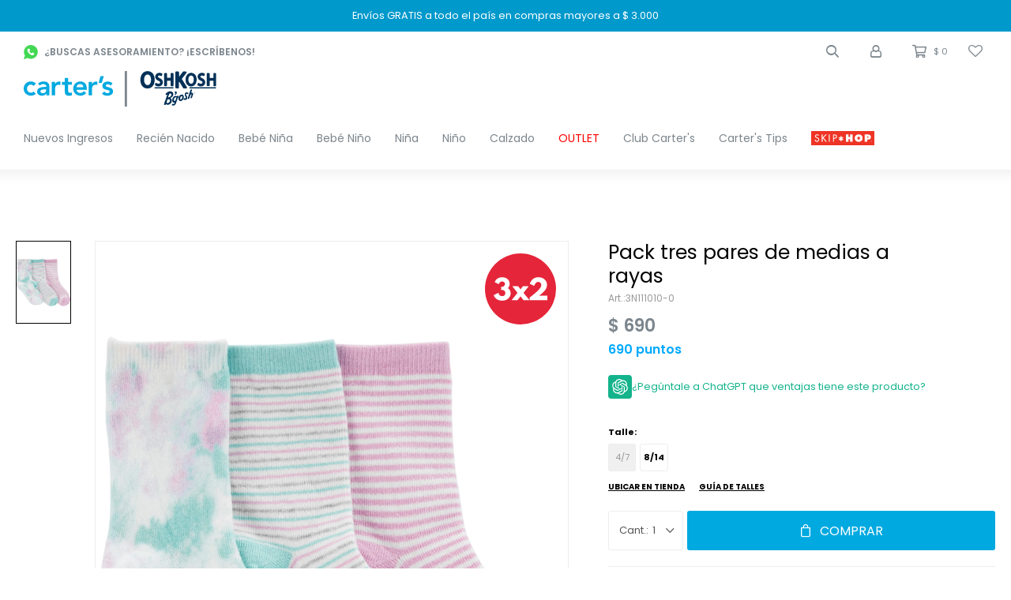

--- FILE ---
content_type: text/html; charset=utf-8
request_url: https://carters.com.uy/catalogo/pack-tres-pares-de-medias-a-rayas_3N111010_0
body_size: 13243
content:
 <!DOCTYPE html> <html lang="es" class="no-js"> <head itemscope itemtype="http://schema.org/WebSite"> <meta charset="utf-8" /> <script> const GOOGLE_MAPS_CHANNEL_ID = '38'; </script> <link rel='preconnect' href='https://f.fcdn.app' /> <link rel='preconnect' href='https://fonts.googleapis.com' /> <link rel='preconnect' href='https://www.facebook.com' /> <link rel='preconnect' href='https://www.google-analytics.com' /> <link rel="dns-prefetch" href="https://cdnjs.cloudflare.com" /> <title itemprop='name'>Pack tres pares de medias a rayas — Carters Uruguay </title> <meta name="description" content="Diseñadas en una suave mezcla de algodón con suela antideslizante, estas medias son un esencial en el armario." /> <meta name="keywords" content="" /> <link itemprop="url" rel="canonical" href="https://carters.com.uy/catalogo/pack-tres-pares-de-medias-a-rayas_3N111010_0" /> <meta property="og:title" content="Pack tres pares de medias a rayas — Carters Uruguay " /><meta property="og:description" content="Diseñadas en una suave mezcla de algodón con suela antideslizante, estas medias son un esencial en el armario." /><meta property="og:type" content="product" /><meta property="og:image" content="https://f.fcdn.app/imgs/4e17d7/carters.com.uy/cartuy/a0c0/webp/catalogo/3N111010_0_1/1600x2000/pack-tres-pares-de-medias-a-rayas-sin-color.jpg"/><meta property="og:url" content="https://carters.com.uy/catalogo/pack-tres-pares-de-medias-a-rayas_3N111010_0" /><meta property="og:site_name" content="Carters Uruguay " /> <meta name='twitter:description' content='Diseñadas en una suave mezcla de algodón con suela antideslizante, estas medias son un esencial en el armario.' /> <meta name='twitter:image' content='https://f.fcdn.app/imgs/4e17d7/carters.com.uy/cartuy/a0c0/webp/catalogo/3N111010_0_1/1600x2000/pack-tres-pares-de-medias-a-rayas-sin-color.jpg' /> <meta name='twitter:url' content='https://carters.com.uy/catalogo/pack-tres-pares-de-medias-a-rayas_3N111010_0' /> <meta name='twitter:card' content='summary' /> <meta name='twitter:title' content='Pack tres pares de medias a rayas — Carters Uruguay ' /> <script>document.getElementsByTagName('html')[0].setAttribute('class', 'js ' + ('ontouchstart' in window || navigator.msMaxTouchPoints ? 'is-touch' : 'no-touch'));</script> <script> var FN_TC = { M1 : 38.75, M2 : 1 }; </script> <script>window.dataLayer = window.dataLayer || [];var _tmData = {"fbPixel":"","hotJar":"","zopimId":"","app":"web"};</script> <script>(function(w,d,s,l,i){w[l]=w[l]||[];w[l].push({'gtm.start': new Date().getTime(),event:'gtm.js'});var f=d.getElementsByTagName(s)[0], j=d.createElement(s),dl=l!='dataLayer'?'&l='+l:'';j.setAttribute('defer', 'defer');j.src= 'https://www.googletagmanager.com/gtm.js?id='+i+dl;f.parentNode.insertBefore(j,f); })(window,document,'script','dataLayer','GTM-M48FQTHT');</script> <meta id='viewportMetaTag' name="viewport" content="width=device-width, initial-scale=1.0, maximum-scale=1,user-scalable=no"> <link rel="shortcut icon" href="https://f.fcdn.app/assets/commerce/carters.com.uy/7a2d_1dc1/public/web/favicon.ico" /> <link rel="apple-itouch-icon" href="https://f.fcdn.app/assets/commerce/carters.com.uy/d01f_64a4/public/web/favicon.png" /> <link rel="preconnect" href="https://fonts.googleapis.com"> <link rel="preconnect" href="https://fonts.gstatic.com" crossorigin> <link href="https://fonts.googleapis.com/css2?family=Alegreya+Sans:wght@800&family=Montserrat:wght@500&family=Open+Sans:wght@400;600;700&family=Poppins:wght@400;500;600;700&family=Roboto&family=Source+Sans+Pro&family=Urbanist:wght@800&display=swap" rel="stylesheet"> <!-- Global site icommktpush (icommktpush.js) - ICOMMKT Push -- v2.0 --> <script> if(!window['_WPN']) { (function(j,l,p,v,n,t,pu){j['_WPN']=n;j[n]=j[n]||function(){(j[n].q=j[n].q ||[]).push(arguments)},j[n].l=1*new Date();t=l.createElement(p),pu=l.getElementsByTagName(p)[0];t.async=1; t.src=v;pu.parentNode.insertBefore(t,pu);})(window,document,'script', 'https://d12zyq17vm1xwx.cloudfront.net/v2/wpn.min.js','wpn'); wpn('initialize', 12609, 'notifications-icommkt.com', 'track-icommkt.com'); wpn('checkSubscription'); wpn('pageView'); } </script> <link href="https://f.fcdn.app/assets/commerce/carters.com.uy/0000_1025/s.25481472435494726754026637629632.css" rel="stylesheet"/> <script src="https://f.fcdn.app/assets/commerce/carters.com.uy/0000_1025/s.97020493255676229036618468134112.js"></script> <!--[if lt IE 9]> <script type="text/javascript" src="https://cdnjs.cloudflare.com/ajax/libs/html5shiv/3.7.3/html5shiv.js"></script> <![endif]--> <link rel="manifest" href="https://f.fcdn.app/assets/manifest.json" /> </head> <body id='pgCatalogoDetalle' class='headerMenuBasic footer1 headerSubMenuFade buscadorSlideTop compraSlide compraLeft filtrosFixed fichaMobileFixedActions layout03'> <noscript><iframe src="https://www.googletagmanager.com/ns.html?id=GTM-M48FQTHT" height="0" width="0" style="display:none;visibility:hidden"></iframe></noscript> <div id="pre"> <div id="wrapper"> <header id="header" role="banner"> <div class="cnt"> <div id="headerTop" data-fn="fnSwiperBannerTop" data-breakpoints-slides='[1,1,1]' data-breakpoints-spacing='[0,0,0]'> <div data-id="611" data-area="HeaderTop" class="banner"><picture><source media="(min-width: 1280px)" srcset="//f.fcdn.app/imgs/64700b/carters.com.uy/cartuy/8ca2/webp/recursos/1742/1920x50/1920x50-banner-azul-1.jpg" width='1920' height='50' ><source media="(max-width: 1279px) and (min-width: 1024px)" srcset="//f.fcdn.app/imgs/bb0540/carters.com.uy/cartuy/7f65/webp/recursos/1743/1280x50/1280x50-banner-azul-1.jpg" width='1280' height='50' ><source media="(max-width: 640px) AND (orientation: portrait)" srcset="//f.fcdn.app/imgs/26817d/carters.com.uy/cartuy/82c8/webp/recursos/1745/640x70/640x70-banner-azul-1.jpg" width='640' height='70' ><source media="(max-width: 1023px)" srcset="//f.fcdn.app/imgs/f020a0/carters.com.uy/cartuy/32aa/webp/recursos/1744/1024x50/1024x50-banner-azul-2.jpg" width='1024' height='50' ><img src="//f.fcdn.app/imgs/64700b/carters.com.uy/cartuy/8ca2/webp/recursos/1742/1920x50/1920x50-banner-azul-1.jpg" alt="Retiro en Tienda GRATIS" width='1920' height='50' ></picture> <a data-track-categ='Banners' data-track-action='HeaderTop' data-track-label='Retiro en Tienda GRATIS' href="/envios-y-cambios" class="link-container"> <div class="contenedor alt white p1"> <div class="fs7"> Retiro en Tienda GRATIS </div> </div> </a></div><div data-id="539" data-area="HeaderTop" class="banner"><picture><source media="(min-width: 1280px)" srcset="//f.fcdn.app/imgs/36641a/carters.com.uy/cartuy/8ca2/webp/recursos/1717/1920x50/1920x50-banner-azul-1.jpg" width='1920' height='50' ><source media="(max-width: 1279px) and (min-width: 1024px)" srcset="//f.fcdn.app/imgs/e817b7/carters.com.uy/cartuy/7f65/webp/recursos/1718/1280x50/1280x50-banner-azul-1.jpg" width='1280' height='50' ><source media="(max-width: 640px) AND (orientation: portrait)" srcset="//f.fcdn.app/imgs/adf754/carters.com.uy/cartuy/82c8/webp/recursos/1720/640x70/640x70-banner-azul-1.jpg" width='640' height='70' ><source media="(max-width: 1023px)" srcset="//f.fcdn.app/imgs/c8f94c/carters.com.uy/cartuy/32aa/webp/recursos/1719/1024x50/1024x50-banner-azul-2.jpg" width='1024' height='50' ><img src="//f.fcdn.app/imgs/36641a/carters.com.uy/cartuy/8ca2/webp/recursos/1717/1920x50/1920x50-banner-azul-1.jpg" alt="Top - Envío Gratis" width='1920' height='50' ></picture> <a data-track-categ='Banners' data-track-action='HeaderTop' data-track-label='Top - Envío Gratis' href="/envios-y-cambios" class="link-container"> <div class="contenedor alt white p1"> <div class="fs7"> Envíos GRATIS a todo el país en compras mayores a $ 3.000 </div> </div> </a></div><div data-id="606" data-area="HeaderTop" class="banner"><picture><source media="(min-width: 1280px)" srcset="//f.fcdn.app/imgs/dc8b5f/carters.com.uy/cartuy/8ca2/webp/recursos/1725/1920x50/1920x50-banner-azul-1.jpg" width='1920' height='50' ><source media="(max-width: 1279px) and (min-width: 1024px)" srcset="//f.fcdn.app/imgs/94ea8c/carters.com.uy/cartuy/7f65/webp/recursos/1726/1280x50/1280x50-banner-azul-1.jpg" width='1280' height='50' ><source media="(max-width: 640px) AND (orientation: portrait)" srcset="//f.fcdn.app/imgs/dcf828/carters.com.uy/cartuy/82c8/webp/recursos/1728/640x70/640x70-banner-azul-1.jpg" width='640' height='70' ><source media="(max-width: 1023px)" srcset="//f.fcdn.app/imgs/0d9095/carters.com.uy/cartuy/32aa/webp/recursos/1727/1024x50/1024x50-banner-azul-2.jpg" width='1024' height='50' ><img src="//f.fcdn.app/imgs/dc8b5f/carters.com.uy/cartuy/8ca2/webp/recursos/1725/1920x50/1920x50-banner-azul-1.jpg" alt="Club Carter&#039;s" width='1920' height='50' ></picture> <a data-track-categ='Banners' data-track-action='HeaderTop' data-track-label='Club Carter&#039;s' href="/puntos" class="link-container"> <div class="contenedor alt white p1"> <div class="fs7"> CLUB CARTER'S - Registrate, Ganá PUNTOS y Cambialos por productos - VER MÁS </div> </div> </a></div></div> <div id="logo"><a href="/"><img src="https://f.fcdn.app/assets/commerce/carters.com.uy/d9bd_6dbd/public/web/img/logo.svg" alt="Carters Uruguay " /></a></div> <nav id="menu" data-fn="fnMainMenu"> <ul class="lst main"> <li class="it "> <a href='https://carters.com.uy/catalogo?nuevos=1' target='_self' class="tit">Nuevos Ingresos</a> </li> <li class="it recien-nacido"> <a href='https://carters.com.uy/recien-nacido' target='_self' class="tit">Recién Nacido</a> </li> <li class="it bebe-nina"> <a href='https://carters.com.uy/bebe-nina' target='_self' class="tit">Bebé Niña</a> <div class="subMenu"> <div class="cnt"> <ul> <li class="hdr accesorios"><a target="_self" href="https://carters.com.uy/bebe-nina/accesorios" class="tit">Accesorios</a> </li> <li class="hdr bodies"><a target="_self" href="https://carters.com.uy/bebe-nina/bodies" class="tit">Bodies</a> </li> <li class="hdr camperas-y-chalecos"><a target="_self" href="https://carters.com.uy/bebe-nina/camperas-y-chalecos" class="tit">Camperas y Chalecos</a> </li> <li class="hdr pantalones"><a target="_self" href="https://carters.com.uy/bebe-nina/pantalones" class="tit">Pantalones</a> </li> <li class="hdr sets"><a target="_self" href="https://carters.com.uy/bebe-nina/sets" class="tit">Sets</a> </li> <li class="hdr trajes-de-bano"><a target="_self" href="https://carters.com.uy/bebe-nina/trajes-de-bano" class="tit">Trajes de baño</a> </li> <li class="hdr remeras"><a target="_self" href="https://carters.com.uy/bebe-nina/remeras" class="tit">Remeras y camisas</a> </li> <li class="hdr vestidos"><a target="_self" href="https://carters.com.uy/bebe-nina/vestidos" class="tit">Vestidos</a> </li> <li class="hdr enteritos"><a target="_self" href="https://carters.com.uy/bebe-nina/enteritos" class="tit">Enteritos</a> </li> <li class="hdr pijamas"><a target="_self" href="https://carters.com.uy/bebe-nina/pijamas" class="tit">Pijamas</a> </li> <li class="hdr shorts-y-polleras"><a target="_self" href="https://carters.com.uy/bebe-nina/shorts-y-polleras" class="tit">Shorts y Polleras</a> </li> <li class="hdr calzado"><a target="_self" href="https://carters.com.uy/bebe-nina/calzado" class="tit">Calzado</a> </li> <li class="hdr buzos-y-sacos"><a target="_self" href="https://carters.com.uy/bebe-nina/buzos-y-sacos" class="tit">Buzos y sacos</a> </li> </ul> </div> </div> </li> <li class="it bebe-nino"> <a href='https://carters.com.uy/bebe-nino' target='_self' class="tit">Bebé Niño</a> <div class="subMenu"> <div class="cnt"> <ul> <li class="hdr accesorios"><a target="_self" href="https://carters.com.uy/bebe-nino/accesorios" class="tit">Accesorios</a> </li> <li class="hdr bodies"><a target="_self" href="https://carters.com.uy/bebe-nino/bodies" class="tit">Bodies</a> </li> <li class="hdr camperas-y-chalecos"><a target="_self" href="https://carters.com.uy/bebe-nino/camperas-y-chalecos" class="tit">Camperas y Chalecos</a> </li> <li class="hdr pantalones"><a target="_self" href="https://carters.com.uy/bebe-nino/pantalones" class="tit">Pantalones</a> </li> <li class="hdr sets"><a target="_self" href="https://carters.com.uy/bebe-nino/sets" class="tit">Sets</a> </li> <li class="hdr trajes-de-bano"><a target="_self" href="https://carters.com.uy/bebe-nino/trajes-de-bano" class="tit">Trajes de baño</a> </li> <li class="hdr remeras"><a target="_self" href="https://carters.com.uy/bebe-nino/remeras" class="tit">Remeras y camisas</a> </li> <li class="hdr shorts"><a target="_self" href="https://carters.com.uy/bebe-nino/shorts" class="tit">Shorts</a> </li> <li class="hdr enteritos"><a target="_self" href="https://carters.com.uy/bebe-nino/enteritos" class="tit">Enteritos</a> </li> <li class="hdr pijamas"><a target="_self" href="https://carters.com.uy/bebe-nino/pijamas" class="tit">Pijamas</a> </li> <li class="hdr shorts-y-polleras"><a target="_self" href="https://carters.com.uy/bebe-nino/shorts-y-polleras" class="tit">Shorts y Polleras</a> </li> <li class="hdr calzado"><a target="_self" href="https://carters.com.uy/bebe-nino/calzado" class="tit">Calzado</a> </li> <li class="hdr buzos-y-sacos"><a target="_self" href="https://carters.com.uy/bebe-nino/buzos-y-sacos" class="tit">Buzos y sacos</a> </li> </ul> </div> </div> </li> <li class="it nina"> <a href='https://carters.com.uy/nina' target='_self' class="tit">Niña</a> <div class="subMenu"> <div class="cnt"> <ul> <li class="hdr accesorios"><a target="_self" href="https://carters.com.uy/nina/accesorios" class="tit">Accesorios</a> </li> <li class="hdr camperas-y-chalecos"><a target="_self" href="https://carters.com.uy/nina/camperas-y-chalecos" class="tit">Camperas y Chalecos</a> </li> <li class="hdr pantalones"><a target="_self" href="https://carters.com.uy/nina/pantalones" class="tit">Pantalones</a> </li> <li class="hdr sets"><a target="_self" href="https://carters.com.uy/nina/sets" class="tit">Sets</a> </li> <li class="hdr trajes-de-bano"><a target="_self" href="https://carters.com.uy/nina/trajes-de-bano" class="tit">Trajes de baño</a> </li> <li class="hdr remeras"><a target="_self" href="https://carters.com.uy/nina/remeras" class="tit">Remeras y camisas</a> </li> <li class="hdr vestidos"><a target="_self" href="https://carters.com.uy/nina/vestidos" class="tit">Vestidos</a> </li> <li class="hdr enteritos"><a target="_self" href="https://carters.com.uy/nina/enteritos" class="tit">Enteritos</a> </li> <li class="hdr pijamas"><a target="_self" href="https://carters.com.uy/nina/pijamas" class="tit">Pijamas</a> </li> <li class="hdr ropa-interior"><a target="_self" href="https://carters.com.uy/nina/ropa-interior" class="tit">Ropa interior</a> </li> <li class="hdr shorts-y-polleras"><a target="_self" href="https://carters.com.uy/nina/shorts-y-polleras" class="tit">Shorts y Polleras</a> </li> <li class="hdr calzado"><a target="_self" href="https://carters.com.uy/nina/calzado" class="tit">Calzado</a> </li> <li class="hdr buzos-y-sacos"><a target="_self" href="https://carters.com.uy/nina/buzos-y-sacos" class="tit">Buzos y sacos</a> </li> </ul> </div> </div> </li> <li class="it nino"> <a href='https://carters.com.uy/nino' target='_self' class="tit">Niño</a> <div class="subMenu"> <div class="cnt"> <ul> <li class="hdr accesorios"><a target="_self" href="https://carters.com.uy/nino/accesorios" class="tit">Accesorios</a> </li> <li class="hdr camperas-y-chalecos"><a target="_self" href="https://carters.com.uy/nino/camperas-y-chalecos" class="tit">Camperas y Chalecos</a> </li> <li class="hdr pantalones"><a target="_self" href="https://carters.com.uy/nino/pantalones" class="tit">Pantalones</a> </li> <li class="hdr sets"><a target="_self" href="https://carters.com.uy/nino/sets" class="tit">Sets</a> </li> <li class="hdr trajes-de-bano"><a target="_self" href="https://carters.com.uy/nino/trajes-de-bano" class="tit">Trajes de baño</a> </li> <li class="hdr remeras"><a target="_self" href="https://carters.com.uy/nino/remeras" class="tit">Remeras y camisas</a> </li> <li class="hdr shorts"><a target="_self" href="https://carters.com.uy/nino/shorts" class="tit">Shorts</a> </li> <li class="hdr enteritos"><a target="_self" href="https://carters.com.uy/nino/enteritos" class="tit">Enteritos</a> </li> <li class="hdr pijamas"><a target="_self" href="https://carters.com.uy/nino/pijamas" class="tit">Pijamas</a> </li> <li class="hdr ropa-interior"><a target="_self" href="https://carters.com.uy/nino/ropa-interior" class="tit">Ropa interior</a> </li> <li class="hdr calzado"><a target="_self" href="https://carters.com.uy/nino/calzado" class="tit">Calzado</a> </li> <li class="hdr buzos-y-sacos"><a target="_self" href="https://carters.com.uy/nino/buzos-y-sacos" class="tit">Buzos y sacos</a> </li> </ul> </div> </div> </li> <li class="it "> <a href='/calzado' target='_self' class="tit">Calzado</a> </li> <li class="it rojo outlet"> <a href='https://carters.com.uy/outlet' target='_self' class="tit">OUTLET</a> </li> <li class="it "> <a href='https://carters.com.uy/puntos' target='_self' class="tit">Club Carter's</a> </li> <li class="it "> <a href='/tips' target='_self' class="tit">Carter's Tips</a> </li> <li class="it skipHop skip-hop"> <a href='https://carters.com.uy/skip-hop' target='_self' class="tit">Skip Hop</a> <div class="subMenu"> <div class="cnt"> <ul> <li class="hdr bano-del-bebe"><a target="_self" href="https://carters.com.uy/skip-hop/bano-del-bebe" class="tit">Baño del bebé</a> </li> <li class="hdr paseo-del-bebe"><a target="_self" href="https://carters.com.uy/skip-hop/paseo-del-bebe" class="tit">Paseo del bebé</a> </li> <li class="hdr bolsos-maternales"><a target="_self" href="https://carters.com.uy/skip-hop/bolsos-maternales" class="tit">Bolsos maternales</a> </li> <li class="hdr mochilas-y-valijas"><a target="_self" href="https://carters.com.uy/skip-hop/mochilas-y-valijas" class="tit">Mochilas y valijas</a> </li> <li class="hdr alimentacion-del-bebe"><a target="_self" href="https://carters.com.uy/skip-hop/alimentacion-del-bebe" class="tit">Alimentación del bebé</a> </li> <li class="hdr juegos-y-juguetes"><a target="_self" href="https://carters.com.uy/skip-hop/juegos-y-juguetes" class="tit">Juegos y juguetes</a> </li> <li class="hdr cuarto-del-bebe"><a target="_self" href="https://carters.com.uy/skip-hop/cuarto-del-bebe" class="tit">Cuarto del bebé</a> </li> </ul> </div> </div> </li> </ul> </nav> <div class="toolsItem frmBusqueda" data-version='1'> <button type="button" class="btnItem btnMostrarBuscador"> <span class="ico"></span> <span class="txt"></span> </button> <form action="/catalogo"> <div class="cnt"> <span class="btnCerrar"> <span class="ico"></span> <span class="txt"></span> </span> <label class="lbl"> <b>Buscar productos</b> <input maxlength="48" required="" autocomplete="off" type="search" name="q" placeholder="Buscar productos..." /> </label> <button class="btnBuscar" type="submit"> <span class="ico"></span> <span class="txt"></span> </button> </div> </form> </div> <div class="toolsItem accesoMiCuentaCnt" data-logged="off" data-version='1'> <a href="/mi-cuenta" class="btnItem btnMiCuenta"> <span class="ico"></span> <span class="txt"></span> <span class="usuario"> <span class="nombre"></span> <span class="apellido"></span> </span> </a> <div class="miCuentaMenu"> <ul class="lst"> <li class="it"><a href='/mi-cuenta/mis-datos' class="tit" >Mis datos</a></li> <li class="it"><a href='/mi-cuenta/direcciones' class="tit" >Mis direcciones</a></li> <li class="it"><a href='/mi-cuenta/compras' class="tit" >Mis compras</a></li> <li class="it"><a href='/mi-cuenta/wish-list' class="tit" >Wish List</a></li> <li class="it itSalir"><a href='/salir' class="tit" >Salir</a></li> </ul> </div> </div> <div class="containerPuntos" data-fn="cargarPuntosHeader"> <span class="puntosCantidad" id="puntosCantidad"></span> <span class="puntosEquivalencia" id="puntosEquivalencia">1 punto = 1 peso</span> </div> <div id="miCompra" data-show="off" data-fn="fnMiCompra" class="toolsItem" data-version="1"> </div> <div class="toolsItem wishlist"> <a class="btnItem" href="/mi-cuenta/wish-list"> <span class="ico"></span> <span class="txt">Favoritos</span> </a> </div> <div class="toolsItem whatsapp"> <a class="btnItem" href="https://api.whatsapp.com/send?phone=59899083488" target="blank"> <span class="ico"></span> <span class="txt">¿Buscas asesoramiento? ¡Escríbenos!</span> </a> </div> <div id="infoTop"><span class="tel">099 083 488 solo whatsapp</span> <span class="info">Lunes a Domingo de 9:00 a 18:00hs</span></div> <a id="btnMainMenuMobile" href="javascript:mainMenuMobile.show();"><span class="ico">&#59421;</span><span class="txt">Menú</span></a> </div> </header> <!-- end:header --> <div id="central"> <section id="main" role="main"> <div id="fichaProducto" class="" data-tit="Pack tres pares de medias a rayas" data-totImagenes="1" data-agotado="off"> <div class="cnt"> <div class="imagenProducto"> <div class="zoom"> <a class="img" href="//f.fcdn.app/imgs/bd66ff/carters.com.uy/cartuy/a0c0/webp/catalogo/3N111010_0_1/2000-2000/pack-tres-pares-de-medias-a-rayas-sin-color.jpg"> <img loading='lazy' src='//f.fcdn.app/imgs/4e17d7/carters.com.uy/cartuy/a0c0/webp/catalogo/3N111010_0_1/1600x2000/pack-tres-pares-de-medias-a-rayas-sin-color.jpg' alt='Pack tres pares de medias a rayas Sin color' width='1600' height='2000' /> </a> </div> <div class="cocardas"><div class="ctm"><div class="ico grupo grupo316"><img loading='lazy' src='//f.fcdn.app/imgs/9bcaeb/carters.com.uy/cartuy/0bd3/webp/grupoproductos/2683/100-100/cocarda-3x2-svg-2.svg' alt='3x2 verano' /></div></div></div><div class="imagenesArticulo"> <div class="cnt"> <div class="it"><img loading='lazy' data-src-g="//f.fcdn.app/imgs/407868/carters.com.uy/cartuy/a0c0/webp/catalogo/3N111010_0_1/1920-1200/pack-tres-pares-de-medias-a-rayas-sin-color.jpg" src='//f.fcdn.app/imgs/51ee4a/carters.com.uy/cartuy/a0c0/webp/catalogo/3N111010_0_1/1600_2000/pack-tres-pares-de-medias-a-rayas-sin-color.jpg' alt='Pack tres pares de medias a rayas Sin color' width='1600' height='2000' /></div> </div> </div> </div> <ul class="lst lstThumbs"> <li class="it"> <a target="_blank" data-standard="//f.fcdn.app/imgs/51ee4a/carters.com.uy/cartuy/a0c0/webp/catalogo/3N111010_0_1/1600_2000/pack-tres-pares-de-medias-a-rayas-sin-color.jpg" href="//f.fcdn.app/imgs/bd66ff/carters.com.uy/cartuy/a0c0/webp/catalogo/3N111010_0_1/2000-2000/pack-tres-pares-de-medias-a-rayas-sin-color.jpg"><img loading='lazy' src='//f.fcdn.app/imgs/ef32bd/carters.com.uy/cartuy/a0c0/webp/catalogo/3N111010_0_1/460_690/pack-tres-pares-de-medias-a-rayas-sin-color.jpg' alt='Pack tres pares de medias a rayas Sin color' width='460' height='690' /></a> </li> </ul> <div id="imgsMobile" data-fn="fnGaleriaProducto" class="imagenMobile"> <div class="cocardas"><div class="ctm"><div class="ico grupo grupo316"><img loading='lazy' src='//f.fcdn.app/imgs/9bcaeb/carters.com.uy/cartuy/0bd3/webp/grupoproductos/2683/100-100/cocarda-3x2-svg-2.svg' alt='3x2 verano' /></div></div></div><div class="imagenesArticulo"> <div class="cnt"> <div class="it"><img loading='lazy' data-src-g="//f.fcdn.app/imgs/407868/carters.com.uy/cartuy/a0c0/webp/catalogo/3N111010_0_1/1920-1200/pack-tres-pares-de-medias-a-rayas-sin-color.jpg" src='//f.fcdn.app/imgs/51ee4a/carters.com.uy/cartuy/a0c0/webp/catalogo/3N111010_0_1/1600_2000/pack-tres-pares-de-medias-a-rayas-sin-color.jpg' alt='Pack tres pares de medias a rayas Sin color' width='1600' height='2000' /></div> </div> </div> </div> <div class="hdr"> <h1 class="tit">Pack tres pares de medias a rayas</h1> <div class="cod">3N111010-0</div> </div> <div class="preciosWrapper" data-fn="fnCorrigeDescuento"> <div class="precios"> <strong class="precio venta"><span class="sim">$</span> <span class="monto">690</span></strong> </div> <div class="precioEnPuntos" data-fn="cargarPuntosProducto"> <span id="precioPuntos"></span> </div> </div> <a class="gpt-btn" href="https://chatgpt.com/?prompt=Que+ventajas+tiene+este+producto+Pack tres pares de medias a rayas+link+https://carters.com.uy/catalogo/pack-tres-pares-de-medias-a-rayas_3N111010_0" target="_blank">¿Pegúntale a ChatGPT que ventajas tiene este producto?</a> <div style="display: none;" id="_jsonDataFicha_"> {"sku":{"fen":"1:3N111010:0:8\/14:1","com":"3N111010-0-8\/14"},"producto":{"codigo":"3N111010","nombre":"Pack tres pares de medias a rayas","categoria":"Ropa interior > Medias","marca":"Carter's"},"variante":{"codigo":"0","codigoCompleto":"3N1110100","nombre":"Sin color","nombreCompleto":"Pack tres pares de medias a rayas","img":{"u":"\/\/f.fcdn.app\/imgs\/a8fb95\/carters.com.uy\/cartuy\/a0c0\/webp\/catalogo\/3N111010_0_1\/1024-1024\/pack-tres-pares-de-medias-a-rayas-sin-color.jpg"},"url":"https:\/\/carters.com.uy\/catalogo\/pack-tres-pares-de-medias-a-rayas_3N111010_0","tieneStock":true,"ordenVariante":"999"},"nomPresentacion":"8\/14","nombre":"Pack tres pares de medias a rayas","nombreCompleto":"Pack tres pares de medias a rayas Talle 8\/14","precioMonto":690,"moneda":{"nom":"M1","nro":858,"cod":"UYU","sim":"$"},"sale":false,"outlet":false,"nuevo":false,"carac":{"temporada":"Basicos","genero":"NI\u00d1A-KID","habilitadoml":"Si"}} </div> <form id="frmComprarArticulo" class="frmComprar" action="/mi-compra?o=agregar" method="post"> <div class="cnt"> <div id="fldTalles" class="fld"> <div class="lbl"> <b>Talle:</b> <ul id="lstTalles" class="lst " data-fn="fichaListaSKU" data-varia="false"> <li class="it" data-stock="agotado" title="Agotado"><label class="tit"><input type="radio" name="sku" disabled value="1:3N111010:0:4/7:1" data-cpre="4/7" data-stock="0" /> <b>4/7</b></label></li> <li class="it" data-stock="disponible"><label class="tit"><input type="radio" name="sku" value="1:3N111010:0:8/14:1" data-cpre="8/14" data-stock="7" /> <b>8/14</b></label></li> </ul> <div id="fnErrTalle" class="err"><strong>Debes seleccionar un talle.</strong></div> </div> <span id="btnUbicarTienda" class="btn btn01" onclick="javascript:ppStockSucursales.show('3N111010','0');">Ubicar en Tienda</span> <div id="ppGuiaTalles" class="popup-cnt"> <div class="text"> <p><img src="/public/imgs/wysiwyg/1729861390/0x0/captura-de-pantalla-2024-10-25-1.png" class="fr-fic fr-dib" style="width: 521px;"></p><p><br></p> </div> </div> <a class="btnGuiaTalles" href="javascript:popup.show('ppGuiaTalles')">Guía de talles</a> </div> <div id="mainActions"> <span class="btnWishlist" data-fn="fnEditWishList" data-cod-producto="3N111010" data-cod-variante="0"> </span> <select required name="qty" class="custom"> <option>1</option> <option>2</option> <option>3</option> <option>4</option> <option>5</option> <option>6</option> <option>7</option> <option>8</option> <option>9</option> <option>10</option> </select> <button id="btnComprar" type="submit" class="btn btn01">Comprar</button> </div> </div> </form> <div id="infoProducto" class="blk desc" data-fn="fnAmpliarInfo"> <div class="hdr"><strong class="tit">Descripci&oacute;n</strong></div> 			<div class="cnt"> <div class="desc"> <p>Diseñadas en una suave mezcla de algodón con suela antideslizante, estas medias son un esencial en el armario.</p> </div> <div id="blkCaracteristicas" class="blk"> <div class="hdr"> <div class="tit">Características</div> </div> <div class="cnt"> <div class="lst lstCaracteristicas"><div class="it" data-codigo="material"> <span class="tit">Material</span> <span class="val">0-3m:  talla de calzado NB-1, suelas antideslizantes 3-12m:  talla de calzado 1-4, suelas antideslizantes 12-24 m: talla de calzado 4-7, suelas antideslizantes 2t-4t: talla de calzado 7-10, suelas antideslizantes<br /> 76% algodón, 15% poliéster, 9% elastano</span></div></div> </div> </div> 			</div> </div> <div id="infoEnvio" class="blk" data-fn="fnAmpliarInfoEnvio"> <div class="hdr"> <strong class="tit">Plazos y costos de envío</strong> </div> <div class="cnt"> <strong>Envíos en Promociones Especiales como Cyber Days, BlackFriday, OCA, etc.</strong> <br> <p>Aplica el costo del Envío Normal. El tiempo de entrega podrá extenderse hasta 10 días hábiles.</p> <br> <strong>Envío Normal:</strong> <br> <ul> <li> <strong>Soy Delivery - Montevideo hasta 72hs hábiles:</strong><br> Envío sin costo en compras mayores a $ 3.000 | Costo normal: $ 220. </li> <li> <strong>Soy Delivery - Interior hasta 72hs hábiles:</strong><br> Envío sin costo en compras mayores a $ 3.000 | Costo normal: $ 250. </li> <li> <strong>UES - Montevideo hasta 72 hs hábiles:</strong><br> Envío sin costo en compras mayores a $ 3.000 | Costo normal: $ 220. </li> <li> <strong>PedidosYa - Coordinado en 48hs:</strong><br> Envío sin costo en compras mayores a $ 3.000 | Costo normal: $ 220. </li> <li> <strong>UES - Interior hasta 72 hs hábiles:</strong><br> Envío sin costo en compras mayores a $ 3.000 | Costo normal: $ 250. </li> </ul> </div> </div> <div id="infoPago" class="blk" data-fn="fnAmpliarInfo"> <div class="hdr"> <strong class="tit">Medios de Pago</strong> </div> <div class="cnt"> <ul class='lst lstMediosDePago'> <li class='it visa'><img loading="lazy" src="https://f.fcdn.app/logos/c/visa.svg" alt="visa" height="20" /></li> <li class='it oca'><img loading="lazy" src="https://f.fcdn.app/logos/c/oca.svg" alt="oca" height="20" /></li> <li class='it mercadopago'><img loading="lazy" src="https://f.fcdn.app/logos/c/mercadopago.svg" alt="mercadopago" height="20" /></li> <li class='it ebrou'><img loading="lazy" src="https://f.fcdn.app/logos/c/ebrou.svg" alt="ebrou" height="20" /></li> <li class='it master'><img loading="lazy" src="https://f.fcdn.app/logos/c/master.svg" alt="master" height="20" /></li> <li class='it itau'><img loading="lazy" src="https://f.fcdn.app/logos/c/itau.svg" alt="itau" height="20" /></li> <li class='it pagodespues'><img loading="lazy" src="https://f.fcdn.app/logos/c/pagodespues.svg" alt="pagodespues" height="20" /></li> <li class='it abitab'><img loading="lazy" src="https://f.fcdn.app/logos/c/abitab.svg" alt="abitab" height="20" /></li> <li class='it redpagos'><img loading="lazy" src="https://f.fcdn.app/logos/c/redpagos.svg" alt="redpagos" height="20" /></li> <li class='it bbvanet'><img loading="lazy" src="https://f.fcdn.app/logos/c/bbvanet.svg" alt="bbvanet" height="20" /></li> <li class='it amex'><img loading="lazy" src="https://f.fcdn.app/logos/c/amex.svg" alt="amex" height="20" /></li> <li class='it passcard'><img loading="lazy" src="https://f.fcdn.app/logos/c/passcard.svg" alt="passcard" height="20" /></li> <li class='it anda'><img loading="lazy" src="https://f.fcdn.app/logos/c/anda.svg" alt="anda" height="20" /></li> <li class='it tarjetad'><img loading="lazy" src="https://f.fcdn.app/logos/c/tarjetad.svg" alt="tarjetad" height="20" /></li> <li class='it bandes'><img loading="lazy" src="https://f.fcdn.app/logos/c/bandes.svg" alt="bandes" height="20" /></li> <li class='it lider'><img loading="lazy" src="https://f.fcdn.app/logos/c/lider.svg" alt="lider" height="20" /></li> </ul> </div> </div> <!-- <div class="blkCompartir"> <a class="btnFacebook" title="Compartir en Facebook" target="_blank" href="http://www.facebook.com/share.php?u=https://carters.com.uy/catalogo/pack-tres-pares-de-medias-a-rayas_3N111010_0"><span class="ico">&#59392;</span><span class="txt">Facebook</span></a> <a class="btnTwitter" title="Compartir en Twitter" target="_blank" href="https://twitter.com/intent/tweet?url=https%3A%2F%2Fcarters.com.uy%2Fcatalogo%2Fpack-tres-pares-de-medias-a-rayas_3N111010_0&text=Me%20gust%C3%B3%20el%20producto%20Pack%20tres%20pares%20de%20medias%20a%20rayas"><span class="ico">&#59393;</span><span class="txt">Twitter</span></a> <a class="btnPinterest" title="Compartir en Pinterest" target="_blank" href="http://pinterest.com/pin/create/bookmarklet/?media=http://f.fcdn.app/imgs/51ee4a/carters.com.uy/cartuy/a0c0/webp/catalogo/3N111010_0_1/1600_2000/pack-tres-pares-de-medias-a-rayas-sin-color.jpg&url=https://carters.com.uy/catalogo/pack-tres-pares-de-medias-a-rayas_3N111010_0&is_video=false&description=Pack+tres+pares+de+medias+a+rayas"><span class="ico">&#59395;</span><span class="txt">Pinterest</span></a> <a class="btnWhatsapp" title="Compartir en Whatsapp" target="_blank" href="whatsapp://send?text=Me+gust%C3%B3+el+producto+https%3A%2F%2Fcarters.com.uy%2Fcatalogo%2Fpack-tres-pares-de-medias-a-rayas_3N111010_0" data-action="share/whatsapp/share"><span class="ico">&#59398;</span><span class="txt">Whatsapp</span></a> </div> --> </div> <div class="nav" id="blkProductosRelacionados" data-fn="fnSwiperSlider" data-breakpoints-slides='[2,4,5]' data-breakpoints-spacing='[10,15,20]'> <div class="swiper blkProductos"> <div class="hdr"> <h2 class="tit">Productos que te pueden interesar</h2> </div> <div class="cnt"> <div class='articleList aListProductos ' data-tot='6' data-totAbs='0' data-cargarVariantes='0'><div class='it grp26 grp137 grp220 grp267 grp309 grp316' data-disp='1' data-codProd='3P952110' data-codVar='0' data-im='//f.fcdn.app/assets/nd.png'><div class='cnt'><a class="img" href="https://carters.com.uy/catalogo/medias-cancan-de-nylon-negras-talles-4-7-8-14_3P952110_0" title="Medias cancán de nylon, negras. Talles 4/7-8/14" data-fn="fnCorrigeDescuento"> <div class="cocardas"><div class="ctm"><div class="ico grupo grupo316"><img loading='lazy' src='//f.fcdn.app/imgs/9bcaeb/carters.com.uy/cartuy/0bd3/webp/grupoproductos/2683/100-100/cocarda-3x2-svg-2.svg' alt='3x2 verano' /></div></div></div> <img loading='lazy' src='//f.fcdn.app/imgs/0df820/carters.com.uy/cartuy/81a1/webp/catalogo/3P952110_0_1/460_690/medias-cancan-de-nylon-negras-talles-4-7-8-14-sin-color.jpg' alt='Medias cancán de nylon, negras. Talles 4/7-8/14 Sin color' width='460' height='690' /> </a> <div class="info"> 	<div class="agregarCarrito" data-fn="agregarCarritoListado"> 		<form> 			<div class="selectTalles"> 				<div class="placeholder"> 					<span>Talle</span> 				</div> 				<div class="options"></div> 			</div> 			<button type="button" class="btn btn01 btnAgregarCarritoListado">Comprar</button> 		</form> 		<div class="msg"></div> 	</div> <a class="tit" href="https://carters.com.uy/catalogo/medias-cancan-de-nylon-negras-talles-4-7-8-14_3P952110_0" title="Medias cancán de nylon, negras. Talles 4/7-8/14"><h2>Medias cancán de nylon, negras. Talles 4/7-8/14</h2><span class="btnWishlist" data-fn="fnEditWishList" data-cod-producto="3P952110" data-cod-variante="0"></span></a> <div class="precios"> <strong class="precio venta"><span class="sim">$</span> <span class="monto">590</span></strong> </div> <div class="variantes"></div> </div><input type="hidden" class="json" style="display:none" value="{&quot;sku&quot;:{&quot;fen&quot;:&quot;1:3P952110:0:4\/7:1&quot;,&quot;com&quot;:&quot;3P952110-0-4\/7&quot;},&quot;producto&quot;:{&quot;codigo&quot;:&quot;3P952110&quot;,&quot;nombre&quot;:&quot;Medias canc\u00e1n de nylon, negras. Talles 4\/7-8\/14&quot;,&quot;categoria&quot;:&quot;Ropa interior &gt; Medias&quot;,&quot;marca&quot;:&quot;Carter's&quot;},&quot;variante&quot;:{&quot;codigo&quot;:&quot;0&quot;,&quot;codigoCompleto&quot;:&quot;3P9521100&quot;,&quot;nombre&quot;:&quot;Sin color&quot;,&quot;nombreCompleto&quot;:&quot;Medias canc\u00e1n de nylon, negras. Talles 4\/7-8\/14&quot;,&quot;img&quot;:{&quot;u&quot;:&quot;\/\/f.fcdn.app\/imgs\/ecdfc0\/carters.com.uy\/cartuy\/81a1\/webp\/catalogo\/3P952110_0_1\/1024-1024\/medias-cancan-de-nylon-negras-talles-4-7-8-14-sin-color.jpg&quot;},&quot;url&quot;:&quot;https:\/\/carters.com.uy\/catalogo\/medias-cancan-de-nylon-negras-talles-4-7-8-14_3P952110_0&quot;,&quot;tieneStock&quot;:false,&quot;ordenVariante&quot;:&quot;999&quot;},&quot;nomPresentacion&quot;:&quot;4\/7&quot;,&quot;nombre&quot;:&quot;Medias canc\u00e1n de nylon, negras. Talles 4\/7-8\/14&quot;,&quot;nombreCompleto&quot;:&quot;Medias canc\u00e1n de nylon, negras. Talles 4\/7-8\/14 Talle 4\/7&quot;,&quot;precioMonto&quot;:590,&quot;moneda&quot;:{&quot;nom&quot;:&quot;M1&quot;,&quot;nro&quot;:858,&quot;cod&quot;:&quot;UYU&quot;,&quot;sim&quot;:&quot;$&quot;},&quot;sale&quot;:false,&quot;outlet&quot;:false,&quot;nuevo&quot;:false}" /></div></div><div class='it grp26 grp137 grp220 grp267 grp309 grp316' data-disp='1' data-codProd='3Q812210' data-codVar='0' data-im='//f.fcdn.app/assets/nd.png'><div class='cnt'><a class="img" href="https://carters.com.uy/catalogo/medias-deportivas-de-algodon-blancas_3Q812210_0" title="Medias deportivas de algodón, blancas" data-fn="fnCorrigeDescuento"> <div class="cocardas"><div class="ctm"><div class="ico grupo grupo316"><img loading='lazy' src='//f.fcdn.app/imgs/9bcaeb/carters.com.uy/cartuy/0bd3/webp/grupoproductos/2683/100-100/cocarda-3x2-svg-2.svg' alt='3x2 verano' /></div></div></div> <img loading='lazy' src='//f.fcdn.app/imgs/973936/carters.com.uy/cartuy/b6e3/webp/catalogo/3Q812210_0_1/460_690/medias-deportivas-de-algodon-blancas-sin-color.jpg' alt='Medias deportivas de algodón, blancas Sin color' width='460' height='690' /> </a> <div class="info"> 	<div class="agregarCarrito" data-fn="agregarCarritoListado"> 		<form> 			<div class="selectTalles"> 				<div class="placeholder"> 					<span>Talle</span> 				</div> 				<div class="options"></div> 			</div> 			<button type="button" class="btn btn01 btnAgregarCarritoListado">Comprar</button> 		</form> 		<div class="msg"></div> 	</div> <a class="tit" href="https://carters.com.uy/catalogo/medias-deportivas-de-algodon-blancas_3Q812210_0" title="Medias deportivas de algodón, blancas"><h2>Medias deportivas de algodón, blancas</h2><span class="btnWishlist" data-fn="fnEditWishList" data-cod-producto="3Q812210" data-cod-variante="0"></span></a> <div class="precios"> <strong class="precio venta"><span class="sim">$</span> <span class="monto">690</span></strong> </div> <div class="variantes"></div> </div><input type="hidden" class="json" style="display:none" value="{&quot;sku&quot;:{&quot;fen&quot;:&quot;1:3Q812210:0:4\/7:1&quot;,&quot;com&quot;:&quot;3Q812210-0-4\/7&quot;},&quot;producto&quot;:{&quot;codigo&quot;:&quot;3Q812210&quot;,&quot;nombre&quot;:&quot;Medias deportivas de algod\u00f3n, blancas&quot;,&quot;categoria&quot;:&quot;Ropa interior &gt; Medias&quot;,&quot;marca&quot;:&quot;Carter's&quot;},&quot;variante&quot;:{&quot;codigo&quot;:&quot;0&quot;,&quot;codigoCompleto&quot;:&quot;3Q8122100&quot;,&quot;nombre&quot;:&quot;Sin color&quot;,&quot;nombreCompleto&quot;:&quot;Medias deportivas de algod\u00f3n, blancas&quot;,&quot;img&quot;:{&quot;u&quot;:&quot;\/\/f.fcdn.app\/imgs\/88a973\/carters.com.uy\/cartuy\/b6e3\/webp\/catalogo\/3Q812210_0_1\/1024-1024\/medias-deportivas-de-algodon-blancas-sin-color.jpg&quot;},&quot;url&quot;:&quot;https:\/\/carters.com.uy\/catalogo\/medias-deportivas-de-algodon-blancas_3Q812210_0&quot;,&quot;tieneStock&quot;:false,&quot;ordenVariante&quot;:&quot;999&quot;},&quot;nomPresentacion&quot;:&quot;4\/7&quot;,&quot;nombre&quot;:&quot;Medias deportivas de algod\u00f3n, blancas&quot;,&quot;nombreCompleto&quot;:&quot;Medias deportivas de algod\u00f3n, blancas Talle 4\/7&quot;,&quot;precioMonto&quot;:690,&quot;moneda&quot;:{&quot;nom&quot;:&quot;M1&quot;,&quot;nro&quot;:858,&quot;cod&quot;:&quot;UYU&quot;,&quot;sim&quot;:&quot;$&quot;},&quot;sale&quot;:false,&quot;outlet&quot;:false,&quot;nuevo&quot;:false}" /></div></div><div class='it grp26 grp137 grp220 grp267 grp309 grp316' data-disp='1' data-codProd='3O137310' data-codVar='0' data-im='//f.fcdn.app/assets/nd.png'><div class='cnt'><a class="img" href="https://carters.com.uy/catalogo/pack-tres-pares-de-medias-tobilleras-de-algodon-talles-4-7-8-14_3O137310_0" title="Pack tres pares de medias tobilleras de algodón. Talles 4/7-8/14" data-fn="fnCorrigeDescuento"> <div class="cocardas"><div class="ctm"><div class="ico grupo grupo316"><img loading='lazy' src='//f.fcdn.app/imgs/9bcaeb/carters.com.uy/cartuy/0bd3/webp/grupoproductos/2683/100-100/cocarda-3x2-svg-2.svg' alt='3x2 verano' /></div></div></div> <img loading='lazy' src='//f.fcdn.app/imgs/88a842/carters.com.uy/cartuy/9ca2/webp/catalogo/3O137310_0_1/460_690/pack-tres-pares-de-medias-tobilleras-de-algodon-talles-4-7-8-14-sin-color.jpg' alt='Pack tres pares de medias tobilleras de algodón. Talles 4/7-8/14 Sin color' width='460' height='690' /> </a> <div class="info"> 	<div class="agregarCarrito" data-fn="agregarCarritoListado"> 		<form> 			<div class="selectTalles"> 				<div class="placeholder"> 					<span>Talle</span> 				</div> 				<div class="options"></div> 			</div> 			<button type="button" class="btn btn01 btnAgregarCarritoListado">Comprar</button> 		</form> 		<div class="msg"></div> 	</div> <a class="tit" href="https://carters.com.uy/catalogo/pack-tres-pares-de-medias-tobilleras-de-algodon-talles-4-7-8-14_3O137310_0" title="Pack tres pares de medias tobilleras de algodón. Talles 4/7-8/14"><h2>Pack tres pares de medias tobilleras de algodón. Talles 4/7-8/14</h2><span class="btnWishlist" data-fn="fnEditWishList" data-cod-producto="3O137310" data-cod-variante="0"></span></a> <div class="precios"> <strong class="precio venta"><span class="sim">$</span> <span class="monto">690</span></strong> </div> <div class="variantes"></div> </div><input type="hidden" class="json" style="display:none" value="{&quot;sku&quot;:{&quot;fen&quot;:&quot;1:3O137310:0:4\/7:1&quot;,&quot;com&quot;:&quot;3O137310-0-4\/7&quot;},&quot;producto&quot;:{&quot;codigo&quot;:&quot;3O137310&quot;,&quot;nombre&quot;:&quot;Pack tres pares de medias tobilleras de algod\u00f3n. Talles 4\/7-8\/14&quot;,&quot;categoria&quot;:&quot;Ropa interior &gt; Medias&quot;,&quot;marca&quot;:&quot;Carter's&quot;},&quot;variante&quot;:{&quot;codigo&quot;:&quot;0&quot;,&quot;codigoCompleto&quot;:&quot;3O1373100&quot;,&quot;nombre&quot;:&quot;Sin color&quot;,&quot;nombreCompleto&quot;:&quot;Pack tres pares de medias tobilleras de algod\u00f3n. Talles 4\/7-8\/14&quot;,&quot;img&quot;:{&quot;u&quot;:&quot;\/\/f.fcdn.app\/imgs\/5d2eb6\/carters.com.uy\/cartuy\/9ca2\/webp\/catalogo\/3O137310_0_1\/1024-1024\/pack-tres-pares-de-medias-tobilleras-de-algodon-talles-4-7-8-14-sin-color.jpg&quot;},&quot;url&quot;:&quot;https:\/\/carters.com.uy\/catalogo\/pack-tres-pares-de-medias-tobilleras-de-algodon-talles-4-7-8-14_3O137310_0&quot;,&quot;tieneStock&quot;:false,&quot;ordenVariante&quot;:&quot;999&quot;},&quot;nomPresentacion&quot;:&quot;4\/7&quot;,&quot;nombre&quot;:&quot;Pack tres pares de medias tobilleras de algod\u00f3n. Talles 4\/7-8\/14&quot;,&quot;nombreCompleto&quot;:&quot;Pack tres pares de medias tobilleras de algod\u00f3n. Talles 4\/7-8\/14 Talle 4\/7&quot;,&quot;precioMonto&quot;:690,&quot;moneda&quot;:{&quot;nom&quot;:&quot;M1&quot;,&quot;nro&quot;:858,&quot;cod&quot;:&quot;UYU&quot;,&quot;sim&quot;:&quot;$&quot;},&quot;sale&quot;:false,&quot;outlet&quot;:false,&quot;nuevo&quot;:false}" /></div></div><div class='it grp26 grp137 grp220 grp267 grp309 grp316' data-disp='1' data-codProd='3H740810' data-codVar='0' data-im='//f.fcdn.app/assets/nd.png'><div class='cnt'><a class="img" href="https://carters.com.uy/catalogo/pack-dos-musculosas-interiores-de-algodon-blancas_3H740810_0" title="Pack dos musculosas interiores de algodón, blancas" data-fn="fnCorrigeDescuento"> <div class="cocardas"><div class="ctm"><div class="ico grupo grupo316"><img loading='lazy' src='//f.fcdn.app/imgs/9bcaeb/carters.com.uy/cartuy/0bd3/webp/grupoproductos/2683/100-100/cocarda-3x2-svg-2.svg' alt='3x2 verano' /></div></div></div> <img loading='lazy' src='//f.fcdn.app/imgs/f35000/carters.com.uy/cartuy/ceaf/webp/catalogo/3H740810_0_1/460_690/pack-dos-musculosas-interiores-de-algodon-blancas-sin-color.jpg' alt='Pack dos musculosas interiores de algodón, blancas Sin color' width='460' height='690' /> <span data-fn="fnLoadImg" data-src="//f.fcdn.app/imgs/31f745/carters.com.uy/cartuy/83ed/webp/catalogo/3H740810_0_2/460_690/pack-dos-musculosas-interiores-de-algodon-blancas-sin-color.jpg" data-alt="" data-w="460" data-h="690"></span> </a> <div class="info"> 	<div class="agregarCarrito" data-fn="agregarCarritoListado"> 		<form> 			<div class="selectTalles"> 				<div class="placeholder"> 					<span>Talle</span> 				</div> 				<div class="options"></div> 			</div> 			<button type="button" class="btn btn01 btnAgregarCarritoListado">Comprar</button> 		</form> 		<div class="msg"></div> 	</div> <a class="tit" href="https://carters.com.uy/catalogo/pack-dos-musculosas-interiores-de-algodon-blancas_3H740810_0" title="Pack dos musculosas interiores de algodón, blancas"><h2>Pack dos musculosas interiores de algodón, blancas</h2><span class="btnWishlist" data-fn="fnEditWishList" data-cod-producto="3H740810" data-cod-variante="0"></span></a> <div class="precios"> <strong class="precio venta"><span class="sim">$</span> <span class="monto">790</span></strong> </div> <div class="variantes"></div> </div><input type="hidden" class="json" style="display:none" value="{&quot;sku&quot;:{&quot;fen&quot;:&quot;1:3H740810:0:2\/3T:1&quot;,&quot;com&quot;:&quot;3H740810-0-2\/3T&quot;},&quot;producto&quot;:{&quot;codigo&quot;:&quot;3H740810&quot;,&quot;nombre&quot;:&quot;Pack dos musculosas interiores de algod\u00f3n, blancas&quot;,&quot;categoria&quot;:&quot;Ropa interior &gt; Remera interior&quot;,&quot;marca&quot;:&quot;Carter's&quot;},&quot;variante&quot;:{&quot;codigo&quot;:&quot;0&quot;,&quot;codigoCompleto&quot;:&quot;3H7408100&quot;,&quot;nombre&quot;:&quot;Sin color&quot;,&quot;nombreCompleto&quot;:&quot;Pack dos musculosas interiores de algod\u00f3n, blancas&quot;,&quot;img&quot;:{&quot;u&quot;:&quot;\/\/f.fcdn.app\/imgs\/90d54d\/carters.com.uy\/cartuy\/ceaf\/webp\/catalogo\/3H740810_0_1\/1024-1024\/pack-dos-musculosas-interiores-de-algodon-blancas-sin-color.jpg&quot;},&quot;url&quot;:&quot;https:\/\/carters.com.uy\/catalogo\/pack-dos-musculosas-interiores-de-algodon-blancas_3H740810_0&quot;,&quot;tieneStock&quot;:false,&quot;ordenVariante&quot;:&quot;999&quot;},&quot;nomPresentacion&quot;:&quot;2\/3T&quot;,&quot;nombre&quot;:&quot;Pack dos musculosas interiores de algod\u00f3n, blancas&quot;,&quot;nombreCompleto&quot;:&quot;Pack dos musculosas interiores de algod\u00f3n, blancas Talle 2\/3T&quot;,&quot;precioMonto&quot;:790,&quot;moneda&quot;:{&quot;nom&quot;:&quot;M1&quot;,&quot;nro&quot;:858,&quot;cod&quot;:&quot;UYU&quot;,&quot;sim&quot;:&quot;$&quot;},&quot;sale&quot;:false,&quot;outlet&quot;:false,&quot;nuevo&quot;:false}" /></div></div><div class='it grp26 grp137 grp220 grp267 grp309 grp316' data-disp='1' data-codProd='3H603710' data-codVar='0' data-im='//f.fcdn.app/assets/nd.png'><div class='cnt'><a class="img" href="https://carters.com.uy/catalogo/pack-tres-bombachas-de-algodon-diseno-unicornio_3H603710_0" title="Pack tres bombachas de algodón diseño unicornio" data-fn="fnCorrigeDescuento"> <div class="cocardas"><div class="ctm"><div class="ico grupo grupo316"><img loading='lazy' src='//f.fcdn.app/imgs/9bcaeb/carters.com.uy/cartuy/0bd3/webp/grupoproductos/2683/100-100/cocarda-3x2-svg-2.svg' alt='3x2 verano' /></div></div></div> <img loading='lazy' src='//f.fcdn.app/imgs/6ffbbc/carters.com.uy/cartuy/a9d0/webp/catalogo/3H603710_0_1/460_690/pack-tres-bombachas-de-algodon-diseno-unicornio-sin-color.jpg' alt='Pack tres bombachas de algodón diseño unicornio Sin color' width='460' height='690' /> </a> <div class="info"> 	<div class="agregarCarrito" data-fn="agregarCarritoListado"> 		<form> 			<div class="selectTalles"> 				<div class="placeholder"> 					<span>Talle</span> 				</div> 				<div class="options"></div> 			</div> 			<button type="button" class="btn btn01 btnAgregarCarritoListado">Comprar</button> 		</form> 		<div class="msg"></div> 	</div> <a class="tit" href="https://carters.com.uy/catalogo/pack-tres-bombachas-de-algodon-diseno-unicornio_3H603710_0" title="Pack tres bombachas de algodón diseño unicornio"><h2>Pack tres bombachas de algodón diseño unicornio</h2><span class="btnWishlist" data-fn="fnEditWishList" data-cod-producto="3H603710" data-cod-variante="0"></span></a> <div class="precios"> <strong class="precio venta"><span class="sim">$</span> <span class="monto">890</span></strong> </div> <div class="variantes"></div> </div><input type="hidden" class="json" style="display:none" value="{&quot;sku&quot;:{&quot;fen&quot;:&quot;1:3H603710:0:10\/12:1&quot;,&quot;com&quot;:&quot;3H603710-0-10\/12&quot;},&quot;producto&quot;:{&quot;codigo&quot;:&quot;3H603710&quot;,&quot;nombre&quot;:&quot;Pack tres bombachas de algod\u00f3n dise\u00f1o unicornio&quot;,&quot;categoria&quot;:&quot;Ropa interior &gt; Bombachas&quot;,&quot;marca&quot;:&quot;Carter's&quot;},&quot;variante&quot;:{&quot;codigo&quot;:&quot;0&quot;,&quot;codigoCompleto&quot;:&quot;3H6037100&quot;,&quot;nombre&quot;:&quot;Sin color&quot;,&quot;nombreCompleto&quot;:&quot;Pack tres bombachas de algod\u00f3n dise\u00f1o unicornio&quot;,&quot;img&quot;:{&quot;u&quot;:&quot;\/\/f.fcdn.app\/imgs\/b37a20\/carters.com.uy\/cartuy\/a9d0\/webp\/catalogo\/3H603710_0_1\/1024-1024\/pack-tres-bombachas-de-algodon-diseno-unicornio-sin-color.jpg&quot;},&quot;url&quot;:&quot;https:\/\/carters.com.uy\/catalogo\/pack-tres-bombachas-de-algodon-diseno-unicornio_3H603710_0&quot;,&quot;tieneStock&quot;:false,&quot;ordenVariante&quot;:&quot;999&quot;},&quot;nomPresentacion&quot;:&quot;10\/12&quot;,&quot;nombre&quot;:&quot;Pack tres bombachas de algod\u00f3n dise\u00f1o unicornio&quot;,&quot;nombreCompleto&quot;:&quot;Pack tres bombachas de algod\u00f3n dise\u00f1o unicornio Talle 10\/12&quot;,&quot;precioMonto&quot;:890,&quot;moneda&quot;:{&quot;nom&quot;:&quot;M1&quot;,&quot;nro&quot;:858,&quot;cod&quot;:&quot;UYU&quot;,&quot;sim&quot;:&quot;$&quot;},&quot;sale&quot;:false,&quot;outlet&quot;:false,&quot;nuevo&quot;:false}" /></div></div><div class='it grp26 grp137 grp220 grp267 grp309 grp316' data-disp='1' data-codProd='3J281810' data-codVar='0' data-im='//f.fcdn.app/assets/nd.png'><div class='cnt'><a class="img" href="https://carters.com.uy/catalogo/pack-tres-bombachas-de-algodon-estampadas_3J281810_0" title="Pack tres bombachas de algodón estampadas" data-fn="fnCorrigeDescuento"> <div class="cocardas"><div class="ctm"><div class="ico grupo grupo316"><img loading='lazy' src='//f.fcdn.app/imgs/9bcaeb/carters.com.uy/cartuy/0bd3/webp/grupoproductos/2683/100-100/cocarda-3x2-svg-2.svg' alt='3x2 verano' /></div></div></div> <img loading='lazy' src='//f.fcdn.app/imgs/8daa6c/carters.com.uy/cartuy/7710/webp/catalogo/3J281810_0_1/460_690/pack-tres-bombachas-de-algodon-estampadas-sin-color.jpg' alt='Pack tres bombachas de algodón estampadas Sin color' width='460' height='690' /> </a> <div class="info"> 	<div class="agregarCarrito" data-fn="agregarCarritoListado"> 		<form> 			<div class="selectTalles"> 				<div class="placeholder"> 					<span>Talle</span> 				</div> 				<div class="options"></div> 			</div> 			<button type="button" class="btn btn01 btnAgregarCarritoListado">Comprar</button> 		</form> 		<div class="msg"></div> 	</div> <a class="tit" href="https://carters.com.uy/catalogo/pack-tres-bombachas-de-algodon-estampadas_3J281810_0" title="Pack tres bombachas de algodón estampadas"><h2>Pack tres bombachas de algodón estampadas</h2><span class="btnWishlist" data-fn="fnEditWishList" data-cod-producto="3J281810" data-cod-variante="0"></span></a> <div class="precios"> <strong class="precio venta"><span class="sim">$</span> <span class="monto">890</span></strong> </div> <div class="variantes"></div> </div><input type="hidden" class="json" style="display:none" value="{&quot;sku&quot;:{&quot;fen&quot;:&quot;1:3J281810:0:10\/12:1&quot;,&quot;com&quot;:&quot;3J281810-0-10\/12&quot;},&quot;producto&quot;:{&quot;codigo&quot;:&quot;3J281810&quot;,&quot;nombre&quot;:&quot;Pack tres bombachas de algod\u00f3n estampadas&quot;,&quot;categoria&quot;:&quot;Ropa interior &gt; Bombachas&quot;,&quot;marca&quot;:&quot;Carter's&quot;},&quot;variante&quot;:{&quot;codigo&quot;:&quot;0&quot;,&quot;codigoCompleto&quot;:&quot;3J2818100&quot;,&quot;nombre&quot;:&quot;Sin color&quot;,&quot;nombreCompleto&quot;:&quot;Pack tres bombachas de algod\u00f3n estampadas&quot;,&quot;img&quot;:{&quot;u&quot;:&quot;\/\/f.fcdn.app\/imgs\/b3ab8d\/carters.com.uy\/cartuy\/7710\/webp\/catalogo\/3J281810_0_1\/1024-1024\/pack-tres-bombachas-de-algodon-estampadas-sin-color.jpg&quot;},&quot;url&quot;:&quot;https:\/\/carters.com.uy\/catalogo\/pack-tres-bombachas-de-algodon-estampadas_3J281810_0&quot;,&quot;tieneStock&quot;:false,&quot;ordenVariante&quot;:&quot;999&quot;},&quot;nomPresentacion&quot;:&quot;10\/12&quot;,&quot;nombre&quot;:&quot;Pack tres bombachas de algod\u00f3n estampadas&quot;,&quot;nombreCompleto&quot;:&quot;Pack tres bombachas de algod\u00f3n estampadas Talle 10\/12&quot;,&quot;precioMonto&quot;:890,&quot;moneda&quot;:{&quot;nom&quot;:&quot;M1&quot;,&quot;nro&quot;:858,&quot;cod&quot;:&quot;UYU&quot;,&quot;sim&quot;:&quot;$&quot;},&quot;sale&quot;:false,&quot;outlet&quot;:false,&quot;nuevo&quot;:false}" /></div></div></div> </div> </div> </div> </div> <div style="display:none;" itemscope itemtype="http://schema.org/Product"> <span itemprop="brand">Carter&#039;s</span> <span itemprop="name">Pack tres pares de medias a rayas</span> <img itemprop="image" src="//f.fcdn.app/imgs/407868/carters.com.uy/cartuy/a0c0/webp/catalogo/3N111010_0_1/1920-1200/pack-tres-pares-de-medias-a-rayas-sin-color.jpg" alt="Pack tres pares de medias a rayas " /> <span itemprop="description">Diseñadas en una suave mezcla de algodón con suela antideslizante, estas medias son un esencial en el armario.</span> <span itemprop="sku">3N1110100</span> <link itemprop="itemCondition" href="http://schema.org/NewCondition"/> <span itemprop="offers" itemscope itemtype="http://schema.org/Offer"> <meta itemprop="priceCurrency" content="UYU"/> <meta itemprop="price" content="690"> <meta itemprop="priceValidUntil" content=""> <link itemprop="itemCondition" href="http://schema.org/NewCondition"/> <link itemprop="availability" href="http://schema.org/InStock"/> <span itemprop="url">https://carters.com.uy/catalogo/pack-tres-pares-de-medias-a-rayas_3N111010_0</span> </span> </div> </section> <!-- end:main --> </div> <!-- end:central --> <footer id="footer"> <div class="cnt"> <!----> <div id="historialArtVistos" data-show="off"> </div> <div class="footerMedios"> <div data-id="703" data-area="FooterMedio1" class="banner"><a data-track-categ='Banners' data-track-action='FooterMedio1' data-track-label='Itaú Millas' href='https://www.itauvolar.com.uy/volar/#/catalogo?searchText=carters'><picture><source media="(min-width: 1280px)" srcset="//f.fcdn.app/imgs/1cc5b0/carters.com.uy/cartuy/46f2/webp/recursos/2081/900x90/900x90-footer-itau.jpg" width='900' height='90' ><source media="(max-width: 1279px) and (min-width: 1024px)" srcset="//f.fcdn.app/imgs/59df28/carters.com.uy/cartuy/9188/webp/recursos/2082/700x90/700x90-footer-itau.jpg" width='700' height='90' ><source media="(max-width: 640px) AND (orientation: portrait)" srcset="//f.fcdn.app/imgs/41384b/carters.com.uy/cartuy/8027/webp/recursos/2084/640x90/640x90-footer-itau.jpg" width='640' height='90' ><source media="(max-width: 1023px)" srcset="//f.fcdn.app/imgs/fc37ed/carters.com.uy/cartuy/de34/webp/recursos/2083/500x90/500x90-footer-itau.jpg" width='500' height='90' ><img src="//f.fcdn.app/imgs/1cc5b0/carters.com.uy/cartuy/46f2/webp/recursos/2081/900x90/900x90-footer-itau.jpg" alt="Itaú Millas" width='900' height='90' ></picture></a></div> <div data-id="704" data-area="FooterMedio2" class="banner"><a data-track-categ='Banners' data-track-action='FooterMedio2' data-track-label='Oca Metros' href='https://metraje.oca.com.uy/site/view-products/0/0?search=oshkosh'><picture><source media="(min-width: 1280px)" srcset="//f.fcdn.app/imgs/885cd3/carters.com.uy/cartuy/c9a5/webp/recursos/2085/900x90/900x90-footer-oca.jpg" width='900' height='90' ><source media="(max-width: 1279px) and (min-width: 1024px)" srcset="//f.fcdn.app/imgs/cfb0e5/carters.com.uy/cartuy/cef5/webp/recursos/2086/700x90/700x90-footer-oca.jpg" width='700' height='90' ><source media="(max-width: 640px) AND (orientation: portrait)" srcset="//f.fcdn.app/imgs/dfad2a/carters.com.uy/cartuy/fe99/webp/recursos/2088/640x90/640x90-footer-oca.jpg" width='640' height='90' ><source media="(max-width: 1023px)" srcset="//f.fcdn.app/imgs/8c84d8/carters.com.uy/cartuy/1686/webp/recursos/2087/500x90/500x90-footer-oca.jpg" width='500' height='90' ><img src="//f.fcdn.app/imgs/885cd3/carters.com.uy/cartuy/c9a5/webp/recursos/2085/900x90/900x90-footer-oca.jpg" alt="Oca Metros" width='900' height='90' ></picture></a></div></div> <div class="ftrContent"> <div class="datosContacto"> <address> <span class="telefono">099 083 488 solo whatsapp</span> <span class="direccion">Av Bolivia, Montevideo</span> <span class="email">ecommerce@thegroup.com.uy</span> <span class="horario">Lunes a Domingo de 9:00 a 18:00hs</span> </address> </div> <div class="blk blkSeo"> <div class="hdr"> <div class="tit">Menú SEO</div> </div> <div class="cnt"> <ul class="lst"> </ul> </div> </div> <div class="blk blkEmpresa"> <div class="hdr"> <div class="tit">Empresa</div> </div> <div class="cnt"> <ul class="lst"> <li class="it "><a target="_self" class="tit" href="https://carters.com.uy/contacto">Contacto</a></li> <li class="it "><a target="_self" class="tit" href="https://carters.com.uy/tiendas">Nuestras Tiendas</a></li> <li class="it "><a target="_self" class="tit" href="https://carters.com.uy/trabaja-con-nosotros">Trabaja con nosotros</a></li> <li class="it "><a target="_blank" class="tit" href="https://ir.carters.com/">Relaciones con inversionistas</a></li> <li class="it "><a target="_blank" class="tit" href="https://corporate.carters.com/">Carter´s inc</a></li> <li class="it "><a target="_blank" class="tit" href="https://www.carters.com/internationalLP.html">Socios internacionales</a></li> </ul> </div> </div> <div class="blk blkCompra"> <div class="hdr"> <div class="tit">Compra</div> </div> <div class="cnt"> <ul class="lst"> <li class="it "><a target="_self" class="tit" href="https://carters.com.uy/como-comprar">Cómo comprar</a></li> <li class="it "><a target="_self" class="tit" href="https://carters.com.uy/guia-de-talles">Guía de talles</a></li> <li class="it "><a target="_self" class="tit" href="https://carters.com.uy/envios-y-cambios">Envíos y cambios</a></li> <li class="it "><a target="_self" class="tit" href="https://carters.com.uy/terminos-y-condiciones-club-carters-uruguay">Club Carter's Uruguay</a></li> <li class="it "><a target="_self" class="tit" href="https://carters.com.uy/gitfcard">Gift Card</a></li> <li class="it "><a target="_self" class="tit" href="https://carters.com.uy/promociones">Promociones Bases y Condiciones</a></li> <li class="it "><a target="_self" class="tit" href="https://carters.com.uy/terminos-condiciones">Política de Privacidad</a></li> <li class="it "><a target="_self" class="tit" href="https://carters.com.uy/ventas-al-por-mayor">Ventas al por mayor</a></li> <li class="it "><a target="_self" class="tit" href="https://carters.com.uy/condiciones-de-compra">Condiciones de compra</a></li> </ul> </div> </div> <div class="blk blkCuenta"> <div class="hdr"> <div class="tit">Mi cuenta</div> </div> <div class="cnt"> <ul class="lst"> <li class="it "><a target="_self" class="tit" href="https://carters.com.uy/mi-cuenta">Mi cuenta</a></li> <li class="it "><a target="_self" class="tit" href="https://carters.com.uy/mi-cuenta/compras">Mis compras</a></li> <li class="it "><a target="_self" class="tit" href="https://carters.com.uy/mi-cuenta/direcciones">Mis direcciones</a></li> <li class="it "><a target="_self" class="tit" href="https://carters.com.uy/mi-cuenta/wish-list">Wish List</a></li> </ul> </div> </div> <div class="blk blkNewsletter"> <div class="hdr"> <div class="tit">Newsletter</div> </div> <div class="cnt"> <p>¡Suscribite y recibí todas nuestras novedades!</p> <form class="frmNewsletter" action="/ajax?service=registro-newsletter"> <div class="fld-grp"> <div class="fld fldNombre"> <label class="lbl"><b>Nombre</b><input type="text" name="nombre" placeholder="Ingresa tu nombre" /></label> </div> <div class="fld fldApellido"> <label class="lbl"><b>Apellido</b><input type="text" name="apellido" placeholder="Ingresa tu apellido" /></label> </div> <div class="fld fldEmail"> <label class="lbl"><b>E-mail</b><input type="email" name="email" required placeholder="Ingresa tu e-mail" /></label> </div> </div> <div class="actions"> <button type="submit" class="btn btnSuscribirme"><span>Suscribirme</span></button> </div> </form> <ul class="lst lstRedesSociales"> <li class="it facebook"><a href="https://www.facebook.com/cartersoshkoshuy" target="_blank" rel="external"><span class="ico">&#59392;</span><span class="txt">Facebook</span></a></li> <li class="it instagram"><a href="https://www.instagram.com/cartersoshkosh_uruguay/" target="_blank" rel="external"><span class="ico">&#59396;</span><span class="txt">Instagram</span></a></li> <li class="it whatsapp"><a href="https://api.whatsapp.com/send?phone=59899083488" target="_blank" rel="external"><span class="ico">&#59398;</span><span class="txt">Whatsapp</span></a></li> </ul> </div> </div> <div class="sellos"> <div class="blk blkMediosDePago"> <div class="hdr"> <div class="tit">Compr? online con:</div> </div> <div class='cnt'> <ul class='lst lstMediosDePago'> <li class='it visa'><img src="https://f.fcdn.app/logos/c/visa.svg" alt="visa" height="20" /></li> <li class='it oca'><img src="https://f.fcdn.app/logos/c/oca.svg" alt="oca" height="20" /></li> <li class='it mercadopago'><img src="https://f.fcdn.app/logos/c/mercadopago.svg" alt="mercadopago" height="20" /></li> <li class='it ebrou'><img src="https://f.fcdn.app/logos/c/ebrou.svg" alt="ebrou" height="20" /></li> <li class='it master'><img src="https://f.fcdn.app/logos/c/master.svg" alt="master" height="20" /></li> <li class='it itau'><img src="https://f.fcdn.app/logos/c/itau.svg" alt="itau" height="20" /></li> <li class='it pagodespues'><img src="https://f.fcdn.app/logos/c/pagodespues.svg" alt="pagodespues" height="20" /></li> <li class='it abitab'><img src="https://f.fcdn.app/logos/c/abitab.svg" alt="abitab" height="20" /></li> <li class='it redpagos'><img src="https://f.fcdn.app/logos/c/redpagos.svg" alt="redpagos" height="20" /></li> <li class='it bbvanet'><img src="https://f.fcdn.app/logos/c/bbvanet.svg" alt="bbvanet" height="20" /></li> <li class='it amex'><img src="https://f.fcdn.app/logos/c/amex.svg" alt="amex" height="20" /></li> <li class='it passcard'><img src="https://f.fcdn.app/logos/c/passcard.svg" alt="passcard" height="20" /></li> <li class='it anda'><img src="https://f.fcdn.app/logos/c/anda.svg" alt="anda" height="20" /></li> <li class='it tarjetad'><img src="https://f.fcdn.app/logos/c/tarjetad.svg" alt="tarjetad" height="20" /></li> <li class='it bandes'><img src="https://f.fcdn.app/logos/c/bandes.svg" alt="bandes" height="20" /></li> <li class='it lider'><img src="https://f.fcdn.app/logos/c/lider.svg" alt="lider" height="20" /></li> </ul> </div> </div> <div class="blk blkMediosDeEnvio"> <div class="hdr"> <div class="tit">Entrega:</div> </div> <div class='cnt'> <ul class="lst lstMediosDeEnvio"> <li class="it 8" title="Soy Delivery - Montevideo hasta 72hs hábiles"><img loading='lazy' src='//f.fcdn.app/imgs/af7e8b/carters.com.uy/cartuy/4542/original/tipos-envio/2546/0x0/soydelivery.png' alt='Soy Delivery - Montevideo hasta 72hs hábiles' /></li> <li class="it 9" title="Soy Delivery - Interior hasta 72hs hábiles"><img loading='lazy' src='//f.fcdn.app/imgs/781bb0/carters.com.uy/cartuy/4542/original/tipos-envio/2927/0x0/soydelivery.png' alt='Soy Delivery - Interior hasta 72hs hábiles' /></li> <li class="it 3" title="UES - Montevideo hasta 72 hs hábiles"><img loading='lazy' src='//f.fcdn.app/imgs/514826/carters.com.uy/cartuy/13b3/original/tipos-envio/369/0x0/ues.png' alt='UES - Montevideo hasta 72 hs hábiles' /></li> <li class="it 4" title="PedidosYa - Coordinado en 48hs"><img loading='lazy' src='//f.fcdn.app/imgs/476fd8/carters.com.uy/cartuy/993c/original/tipos-envio/325/0x0/pya.png' alt='PedidosYa - Coordinado en 48hs' /></li> <li class="it 1" title="UES - Interior hasta 72 hs hábiles"><img loading='lazy' src='//f.fcdn.app/imgs/1e1b1b/carters.com.uy/cartuy/13b3/original/tipos-envio/368/0x0/ues.png' alt='UES - Interior hasta 72 hs hábiles' /></li> </ul> </div> </div> </div> <div class="extras"> <div class="copy">Carters, Oshkosh y Skip-Hop son marcas registradas propiedad de empresas subsidiarias de The William Carter Co., y se utilizan bajo licencia otorgada por estas a The William Carter Co.</div> <div class="btnFenicio"><a href="https://fenicio.io?site=Carters Uruguay " target="_blank" title="Powered by Fenicio eCommerce Uruguay"><strong>Fenicio eCommerce Uruguay</strong></a></div> </div> </div> </div> </footer> </div> <!-- end:wrapper --> </div> <!-- end:pre --> <div class="loader"> <div></div> </div> <div class="overlay"> 	<div class="add"> 		<span class="txt">Producto agregado al carrito</span> 		<span class="ico"></span> 	</div> </div>   <div class="fixed-bottom" data-fn="fnSwiperBannerTop fnRemoveEmptyRow" data-breakpoints-slides='[1,1,1]' data-breakpoints-spacing='[0,0,0]'> <div data-id="904" data-area="Bottom" class="banner"><a data-track-categ='Banners' data-track-action='Bottom' data-track-label='Bottom' href="/envios-y-cambios" class="link-container"> <picture><source media="(min-width: 1280px)" srcset="//f.fcdn.app/imgs/076068/carters.com.uy/cartuy/a65c/webp/recursos/2819/1920x50/1920x50-banner-azul-1.jpg" width='1920' height='50' ><source media="(max-width: 1279px) and (min-width: 1024px)" srcset="//f.fcdn.app/imgs/340e86/carters.com.uy/cartuy/a65c/webp/recursos/2819/1280x50/1920x50-banner-azul-1.jpg" width='1280' height='50' ><source media="(max-width: 640px) AND (orientation: portrait)" srcset="//f.fcdn.app/imgs/a78b1d/carters.com.uy/cartuy/a65c/webp/recursos/2819/640x90/1920x50-banner-azul-1.jpg" width='640' height='90' ><source media="(max-width: 1023px)" srcset="//f.fcdn.app/imgs/7ad86f/carters.com.uy/cartuy/a65c/webp/recursos/2819/1024x50/1920x50-banner-azul-1.jpg" width='1024' height='50' ><img src="//f.fcdn.app/imgs/076068/carters.com.uy/cartuy/a65c/webp/recursos/2819/1920x50/1920x50-banner-azul-1.jpg" alt="Bottom" width='1920' height='50' ></picture> <div class="fen-html-content center p1"> <div class="fs6 semibold white"> Retiro en Tienda GRATIS</div> </div> </a></div></div> <div id="mainMenuMobile"> <span class="btnCerrar"><span class="ico"></span><span class="txt"></span></span> <div class="cnt"> 	<img id="logoMobile" src="https://f.fcdn.app/assets/commerce/carters.com.uy/d9bd_6dbd/public/web/img/logo.svg" alt="Carters Uruguay " /> <ul class="lst menu"> <li class="it"><div class="toolsItem accesoMiCuentaCnt" data-logged="off" data-version='1'> <a href="/mi-cuenta" class="btnItem btnMiCuenta"> <span class="ico"></span> <span class="txt"></span> <span class="usuario"> <span class="nombre"></span> <span class="apellido"></span> </span> </a> <div class="miCuentaMenu"> <ul class="lst"> <li class="it"><a href='/mi-cuenta/mis-datos' class="tit" >Mis datos</a></li> <li class="it"><a href='/mi-cuenta/direcciones' class="tit" >Mis direcciones</a></li> <li class="it"><a href='/mi-cuenta/compras' class="tit" >Mis compras</a></li> <li class="it"><a href='/mi-cuenta/wish-list' class="tit" >Wish List</a></li> <li class="it itSalir"><a href='/salir' class="tit" >Salir</a></li> </ul> </div> </div></li> <div class='banners-block'> <div class="bannerNivel2"> <div data-id="970" data-area="MenuMobileTop" class="banner"><a data-track-categ='Banners' data-track-action='MenuMobileTop' data-track-label='Menú top 3x2' href='/catalogo?grp=316'><picture><source media="(min-width: 1280px)" srcset="//f.fcdn.app/imgs/8f02ca/carters.com.uy/cartuy/099d/webp/recursos/3131/640x0/640x100-23.jpg" width='640' ><source media="(max-width: 1279px) and (min-width: 1024px)" srcset="//f.fcdn.app/imgs/344f26/carters.com.uy/cartuy/099d/webp/recursos/3132/0x0/640x100-23.jpg" ><source media="(max-width: 640px) AND (orientation: portrait)" srcset="//f.fcdn.app/imgs/c386ff/carters.com.uy/cartuy/099d/webp/recursos/3134/0x0/640x100-23.jpg" ><source media="(max-width: 1023px)" srcset="//f.fcdn.app/imgs/16ab44/carters.com.uy/cartuy/099d/webp/recursos/3133/0x0/640x100-23.jpg" ><img src="//f.fcdn.app/imgs/8f02ca/carters.com.uy/cartuy/099d/webp/recursos/3131/640x0/640x100-23.jpg" alt="Menú top 3x2" width='640' ></picture></a></div></div> <div class="bannersMenuMobile rounded nav" data-fn="fnRemoveEmptyRow fnSwiperBanner" data-breakpoints-slides='[3.2,3.2,3.2]' data-breakpoints-spacing='[10,10,10]'> <div data-id="926" data-area="MenuMobileSlider" class="banner"><a data-track-categ='Banners' data-track-action='MenuMobileSlider' data-track-label='Más vendidos MenuMobileGrid 4' href='/catalogo?ord=des&grp=341'><picture><source media="(min-width: 1280px)" srcset="//f.fcdn.app/imgs/847b10/carters.com.uy/cartuy/1c41/webp/recursos/2886/300x300/300x300-mas-vendidos-2.jpg" width='300' height='300' ><source media="(max-width: 1279px) and (min-width: 1024px)" srcset="//f.fcdn.app/imgs/5d717f/carters.com.uy/cartuy/1c41/webp/recursos/2887/0x0/300x300-mas-vendidos-2.jpg" ><source media="(max-width: 640px) AND (orientation: portrait)" srcset="//f.fcdn.app/imgs/6b72f7/carters.com.uy/cartuy/1c41/webp/recursos/2889/0x0/300x300-mas-vendidos-2.jpg" ><source media="(max-width: 1023px)" srcset="//f.fcdn.app/imgs/de1dc2/carters.com.uy/cartuy/1c41/webp/recursos/2888/0x0/300x300-mas-vendidos-2.jpg" ><img src="//f.fcdn.app/imgs/847b10/carters.com.uy/cartuy/1c41/webp/recursos/2886/300x300/300x300-mas-vendidos-2.jpg" alt="Más vendidos MenuMobileGrid 4" width='300' height='300' ></picture></a></div><div data-id="912" data-area="MenuMobileSlider" class="banner"><a data-track-categ='Banners' data-track-action='MenuMobileSlider' data-track-label='MenuMobileGrid' href='/skip-hop?ord=des'><picture><source media="(min-width: 1280px)" srcset="//f.fcdn.app/imgs/36f7bc/carters.com.uy/cartuy/f76b/webp/recursos/2826/300x300/300x300-sh.jpg" width='300' height='300' ><source media="(max-width: 1279px) and (min-width: 1024px)" srcset="//f.fcdn.app/imgs/09c149/carters.com.uy/cartuy/f76b/webp/recursos/2838/0x0/300x300-sh.jpg" ><source media="(max-width: 640px) AND (orientation: portrait)" srcset="//f.fcdn.app/imgs/b1dc7d/carters.com.uy/cartuy/f76b/webp/recursos/2840/0x0/300x300-sh.jpg" ><source media="(max-width: 1023px)" srcset="//f.fcdn.app/imgs/512182/carters.com.uy/cartuy/f76b/webp/recursos/2839/0x0/300x300-sh.jpg" ><img src="//f.fcdn.app/imgs/36f7bc/carters.com.uy/cartuy/f76b/webp/recursos/2826/300x300/300x300-sh.jpg" alt="MenuMobileGrid" width='300' height='300' ></picture></a></div><div data-id="911" data-area="MenuMobileSlider" class="banner"><a data-track-categ='Banners' data-track-action='MenuMobileSlider' data-track-label='MenuMobileGrid' href='/catalogo?ord=des&grp=300'><picture><source media="(min-width: 1280px)" srcset="//f.fcdn.app/imgs/969756/carters.com.uy/cartuy/09ec/webp/recursos/2825/300x300/300x300-upf50.jpg" width='300' height='300' ><source media="(max-width: 1279px) and (min-width: 1024px)" srcset="//f.fcdn.app/imgs/4c7ec7/carters.com.uy/cartuy/09ec/webp/recursos/2841/0x0/300x300-upf50.jpg" ><source media="(max-width: 640px) AND (orientation: portrait)" srcset="//f.fcdn.app/imgs/86b4c6/carters.com.uy/cartuy/09ec/webp/recursos/2843/0x0/300x300-upf50.jpg" ><source media="(max-width: 1023px)" srcset="//f.fcdn.app/imgs/267fe8/carters.com.uy/cartuy/09ec/webp/recursos/2842/0x0/300x300-upf50.jpg" ><img src="//f.fcdn.app/imgs/969756/carters.com.uy/cartuy/09ec/webp/recursos/2825/300x300/300x300-upf50.jpg" alt="MenuMobileGrid" width='300' height='300' ></picture></a></div> </div> <div class="bannersMenuMobile grid" data-fn="fnRemoveEmptyRow"> </div> </div> <li class="it "> <a class="tit" href="https://carters.com.uy/catalogo?nuevos=1">Nuevos Ingresos</a> </li> <li class="it recien-nacido"> <a class="tit" href="https://carters.com.uy/recien-nacido">Recién Nacido</a> </li> <li class="it bebe-nina"> <a class="tit" href="https://carters.com.uy/bebe-nina">Bebé Niña</a> <div class="subMenu"> <div class="cnt"> <ul class="lst"> <li class="it fn-mobileOnly"><a class="tit" href="https://cartuy.fenicio.com.uy/bebe-nina">Ver todo Bebé Niña</a> </li> <li class="it accesorios"><a class="tit" href="https://carters.com.uy/bebe-nina/accesorios">Accesorios</a> </li> <li class="it bodies"><a class="tit" href="https://carters.com.uy/bebe-nina/bodies">Bodies</a> </li> <li class="it camperas-y-chalecos"><a class="tit" href="https://carters.com.uy/bebe-nina/camperas-y-chalecos">Camperas y Chalecos</a> </li> <li class="it pantalones"><a class="tit" href="https://carters.com.uy/bebe-nina/pantalones">Pantalones</a> </li> <li class="it sets"><a class="tit" href="https://carters.com.uy/bebe-nina/sets">Sets</a> </li> <li class="it trajes-de-bano"><a class="tit" href="https://carters.com.uy/bebe-nina/trajes-de-bano">Trajes de baño</a> </li> <li class="it remeras"><a class="tit" href="https://carters.com.uy/bebe-nina/remeras">Remeras y camisas</a> </li> <li class="it vestidos"><a class="tit" href="https://carters.com.uy/bebe-nina/vestidos">Vestidos</a> </li> <li class="it enteritos"><a class="tit" href="https://carters.com.uy/bebe-nina/enteritos">Enteritos</a> </li> <li class="it pijamas"><a class="tit" href="https://carters.com.uy/bebe-nina/pijamas">Pijamas</a> </li> <li class="it shorts-y-polleras"><a class="tit" href="https://carters.com.uy/bebe-nina/shorts-y-polleras">Shorts y Polleras</a> </li> <li class="it calzado"><a class="tit" href="https://carters.com.uy/bebe-nina/calzado">Calzado</a> </li> <li class="it buzos-y-sacos"><a class="tit" href="https://carters.com.uy/bebe-nina/buzos-y-sacos">Buzos y sacos</a> </li> </ul> </div> </div> </li> <li class="it bebe-nino"> <a class="tit" href="https://carters.com.uy/bebe-nino">Bebé Niño</a> <div class="subMenu"> <div class="cnt"> <ul class="lst"> <li class="it fn-mobileOnly"><a class="tit" href="https://cartuy.fenicio.com.uy/bebe-nino">Ver todo Bebé NIño</a> </li> <li class="it accesorios"><a class="tit" href="https://carters.com.uy/bebe-nino/accesorios">Accesorios</a> </li> <li class="it bodies"><a class="tit" href="https://carters.com.uy/bebe-nino/bodies">Bodies</a> </li> <li class="it camperas-y-chalecos"><a class="tit" href="https://carters.com.uy/bebe-nino/camperas-y-chalecos">Camperas y Chalecos</a> </li> <li class="it pantalones"><a class="tit" href="https://carters.com.uy/bebe-nino/pantalones">Pantalones</a> </li> <li class="it sets"><a class="tit" href="https://carters.com.uy/bebe-nino/sets">Sets</a> </li> <li class="it trajes-de-bano"><a class="tit" href="https://carters.com.uy/bebe-nino/trajes-de-bano">Trajes de baño</a> </li> <li class="it remeras"><a class="tit" href="https://carters.com.uy/bebe-nino/remeras">Remeras y camisas</a> </li> <li class="it shorts"><a class="tit" href="https://carters.com.uy/bebe-nino/shorts">Shorts</a> </li> <li class="it enteritos"><a class="tit" href="https://carters.com.uy/bebe-nino/enteritos">Enteritos</a> </li> <li class="it pijamas"><a class="tit" href="https://carters.com.uy/bebe-nino/pijamas">Pijamas</a> </li> <li class="it shorts-y-polleras"><a class="tit" href="https://carters.com.uy/bebe-nino/shorts-y-polleras">Shorts y Polleras</a> </li> <li class="it calzado"><a class="tit" href="https://carters.com.uy/bebe-nino/calzado">Calzado</a> </li> <li class="it buzos-y-sacos"><a class="tit" href="https://carters.com.uy/bebe-nino/buzos-y-sacos">Buzos y sacos</a> </li> </ul> </div> </div> </li> <li class="it nina"> <a class="tit" href="https://carters.com.uy/nina">Niña</a> <div class="subMenu"> <div class="cnt"> <ul class="lst"> <li class="it fn-mobileOnly"><a class="tit" href="https://cartuy.fenicio.com.uy/nina">Ver todo Niña</a> </li> <li class="it accesorios"><a class="tit" href="https://carters.com.uy/nina/accesorios">Accesorios</a> </li> <li class="it camperas-y-chalecos"><a class="tit" href="https://carters.com.uy/nina/camperas-y-chalecos">Camperas y Chalecos</a> </li> <li class="it pantalones"><a class="tit" href="https://carters.com.uy/nina/pantalones">Pantalones</a> </li> <li class="it sets"><a class="tit" href="https://carters.com.uy/nina/sets">Sets</a> </li> <li class="it trajes-de-bano"><a class="tit" href="https://carters.com.uy/nina/trajes-de-bano">Trajes de baño</a> </li> <li class="it remeras"><a class="tit" href="https://carters.com.uy/nina/remeras">Remeras y camisas</a> </li> <li class="it vestidos"><a class="tit" href="https://carters.com.uy/nina/vestidos">Vestidos</a> </li> <li class="it enteritos"><a class="tit" href="https://carters.com.uy/nina/enteritos">Enteritos</a> </li> <li class="it pijamas"><a class="tit" href="https://carters.com.uy/nina/pijamas">Pijamas</a> </li> <li class="it ropa-interior"><a class="tit" href="https://carters.com.uy/nina/ropa-interior">Ropa interior</a> </li> <li class="it shorts-y-polleras"><a class="tit" href="https://carters.com.uy/nina/shorts-y-polleras">Shorts y Polleras</a> </li> <li class="it calzado"><a class="tit" href="https://carters.com.uy/nina/calzado">Calzado</a> </li> <li class="it buzos-y-sacos"><a class="tit" href="https://carters.com.uy/nina/buzos-y-sacos">Buzos y sacos</a> </li> </ul> </div> </div> </li> <li class="it nino"> <a class="tit" href="https://carters.com.uy/nino">Niño</a> <div class="subMenu"> <div class="cnt"> <ul class="lst"> <li class="it fn-mobileOnly"><a class="tit" href="https://cartuy.fenicio.com.uy/nino">Ver todo Niño</a> </li> <li class="it accesorios"><a class="tit" href="https://carters.com.uy/nino/accesorios">Accesorios</a> </li> <li class="it camperas-y-chalecos"><a class="tit" href="https://carters.com.uy/nino/camperas-y-chalecos">Camperas y Chalecos</a> </li> <li class="it pantalones"><a class="tit" href="https://carters.com.uy/nino/pantalones">Pantalones</a> </li> <li class="it sets"><a class="tit" href="https://carters.com.uy/nino/sets">Sets</a> </li> <li class="it trajes-de-bano"><a class="tit" href="https://carters.com.uy/nino/trajes-de-bano">Trajes de baño</a> </li> <li class="it remeras"><a class="tit" href="https://carters.com.uy/nino/remeras">Remeras y camisas</a> </li> <li class="it shorts"><a class="tit" href="https://carters.com.uy/nino/shorts">Shorts</a> </li> <li class="it enteritos"><a class="tit" href="https://carters.com.uy/nino/enteritos">Enteritos</a> </li> <li class="it pijamas"><a class="tit" href="https://carters.com.uy/nino/pijamas">Pijamas</a> </li> <li class="it ropa-interior"><a class="tit" href="https://carters.com.uy/nino/ropa-interior">Ropa interior</a> </li> <li class="it calzado"><a class="tit" href="https://carters.com.uy/nino/calzado">Calzado</a> </li> <li class="it buzos-y-sacos"><a class="tit" href="https://carters.com.uy/nino/buzos-y-sacos">Buzos y sacos</a> </li> </ul> </div> </div> </li> <li class="it "> <a class="tit" href="/calzado">Calzado</a> </li> <li class="it rojo outlet"> <a class="tit" href="https://carters.com.uy/outlet">OUTLET</a> </li> <li class="it "> <a class="tit" href="https://carters.com.uy/puntos">Club Carter's</a> </li> <li class="it "> <a class="tit" href="/tips">Carter's Tips</a> </li> <li class="it skipHop skip-hop"> <a class="tit" href="https://carters.com.uy/skip-hop">Skip Hop</a> <div class="subMenu"> <div class="cnt"> <ul class="lst"> <li class="it fn-mobileOnly"><a class="tit" href="https://cartuy.fenicio.com.uy/skip-hop">Ver todo Skip Hop</a> </li> <li class="it bano-del-bebe"><a class="tit" href="https://carters.com.uy/skip-hop/bano-del-bebe">Baño del bebé</a> </li> <li class="it paseo-del-bebe"><a class="tit" href="https://carters.com.uy/skip-hop/paseo-del-bebe">Paseo del bebé</a> </li> <li class="it bolsos-maternales"><a class="tit" href="https://carters.com.uy/skip-hop/bolsos-maternales">Bolsos maternales</a> </li> <li class="it mochilas-y-valijas"><a class="tit" href="https://carters.com.uy/skip-hop/mochilas-y-valijas">Mochilas y valijas</a> </li> <li class="it alimentacion-del-bebe"><a class="tit" href="https://carters.com.uy/skip-hop/alimentacion-del-bebe">Alimentación del bebé</a> </li> <li class="it juegos-y-juguetes"><a class="tit" href="https://carters.com.uy/skip-hop/juegos-y-juguetes">Juegos y juguetes</a> </li> <li class="it cuarto-del-bebe"><a class="tit" href="https://carters.com.uy/skip-hop/cuarto-del-bebe">Cuarto del bebé</a> </li> </ul> </div> </div> </li> <li class="it menu-alt first"> <strong class="tit">Empresa</strong> <div class="subMenu"> <div class="cnt"> <ul class="lst"> <li class="it "><a class="tit" href="https://carters.com.uy/contacto">Contacto</a></li> <li class="it "><a class="tit" href="https://carters.com.uy/tiendas">Nuestras Tiendas</a></li> <li class="it "><a class="tit" href="https://carters.com.uy/trabaja-con-nosotros">Trabaja con nosotros</a></li> <li class="it "><a class="tit" href="https://ir.carters.com/">Relaciones con inversionistas</a></li> <li class="it "><a class="tit" href="https://corporate.carters.com/">Carter´s inc</a></li> <li class="it "><a class="tit" href="https://www.carters.com/internationalLP.html">Socios internacionales</a></li> </ul> </div> </div> </li> <li class="it menu-alt"> <strong class="tit">Compra</strong> <div class="subMenu"> <div class="cnt"> <ul class="lst"> <li class="it "><a class="tit" href="https://carters.com.uy/como-comprar">Cómo comprar</a></li> <li class="it "><a class="tit" href="https://carters.com.uy/guia-de-talles">Guía de talles</a></li> <li class="it "><a class="tit" href="https://carters.com.uy/envios-y-cambios">Envíos y cambios</a></li> <li class="it "><a class="tit" href="https://carters.com.uy/terminos-y-condiciones-club-carters-uruguay">Club Carter's Uruguay</a></li> <li class="it "><a class="tit" href="https://carters.com.uy/gitfcard">Gift Card</a></li> <li class="it "><a class="tit" href="https://carters.com.uy/promociones">Promociones Bases y Condiciones</a></li> <li class="it "><a class="tit" href="https://carters.com.uy/terminos-condiciones">Política de Privacidad</a></li> <li class="it "><a class="tit" href="https://carters.com.uy/ventas-al-por-mayor">Ventas al por mayor</a></li> <li class="it "><a class="tit" href="https://carters.com.uy/condiciones-de-compra">Condiciones de compra</a></li> </ul> </div> </div> </li> </ul> </div> </div> <div id="fb-root"></div> </body> </html> 